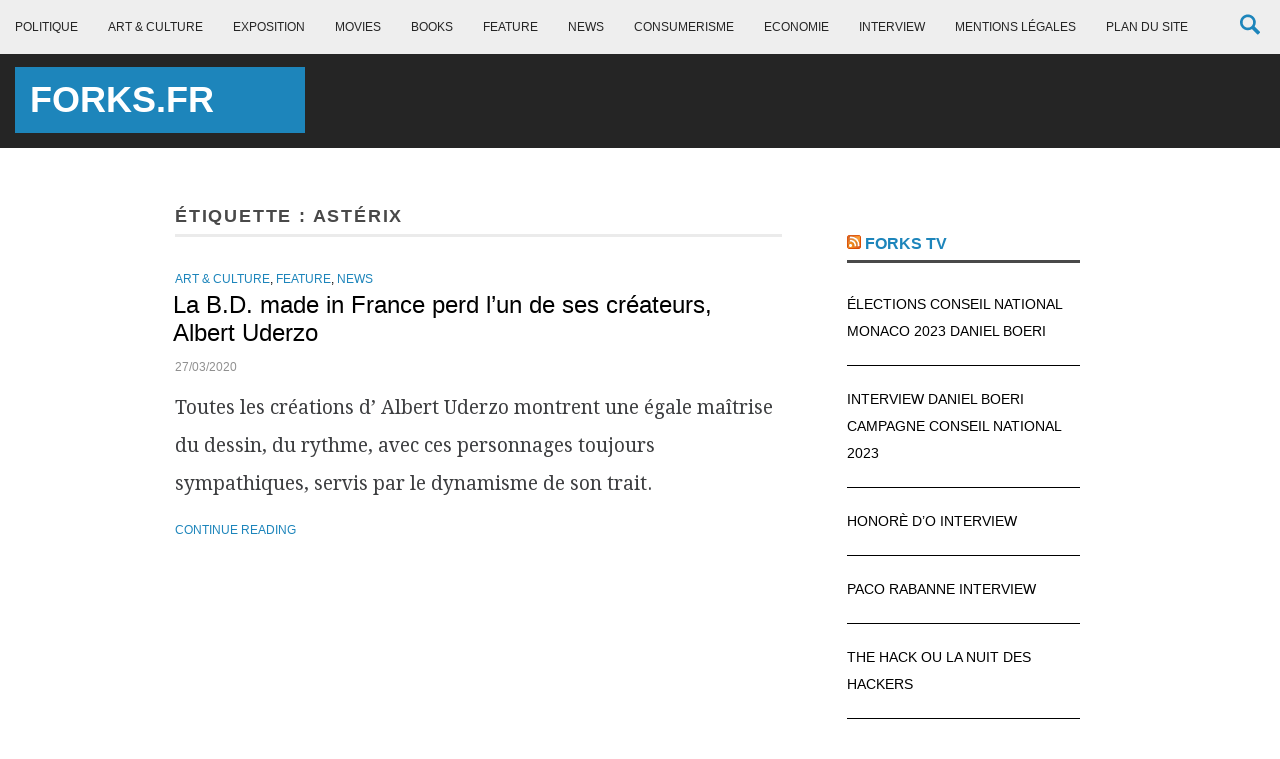

--- FILE ---
content_type: text/html; charset=UTF-8
request_url: https://www.forks.fr/tag/asterix/
body_size: 16095
content:
<!DOCTYPE html>
<html lang="fr-FR" id="html">
<head>
	<meta charset="UTF-8">
	<meta name="viewport" content="width=device-width, initial-scale=1">
	<link rel="profile" href="https://gmpg.org/xfn/11">
	<link rel="pingback" href="https://www.forks.fr/xmlrpc.php">

	<title>Astérix &#8211; Forks.fr</title>
<meta name='robots' content='max-image-preview:large' />
<link rel='dns-prefetch' href='//www.forks.fr' />
<link rel='dns-prefetch' href='//platform-api.sharethis.com' />
<link rel='dns-prefetch' href='//fonts.googleapis.com' />
<link rel="alternate" type="application/rss+xml" title="Forks.fr &raquo; Flux" href="https://www.forks.fr/feed/" />
<link rel="alternate" type="application/rss+xml" title="Forks.fr &raquo; Flux des commentaires" href="https://www.forks.fr/comments/feed/" />
<link rel="alternate" type="application/rss+xml" title="Forks.fr &raquo; Flux de l’étiquette Astérix" href="https://www.forks.fr/tag/asterix/feed/" />
<style id='wp-img-auto-sizes-contain-inline-css' type='text/css'>
img:is([sizes=auto i],[sizes^="auto," i]){contain-intrinsic-size:3000px 1500px}
/*# sourceURL=wp-img-auto-sizes-contain-inline-css */
</style>
<style id='wp-emoji-styles-inline-css' type='text/css'>

	img.wp-smiley, img.emoji {
		display: inline !important;
		border: none !important;
		box-shadow: none !important;
		height: 1em !important;
		width: 1em !important;
		margin: 0 0.07em !important;
		vertical-align: -0.1em !important;
		background: none !important;
		padding: 0 !important;
	}
/*# sourceURL=wp-emoji-styles-inline-css */
</style>
<style id='wp-block-library-inline-css' type='text/css'>
:root{--wp-block-synced-color:#7a00df;--wp-block-synced-color--rgb:122,0,223;--wp-bound-block-color:var(--wp-block-synced-color);--wp-editor-canvas-background:#ddd;--wp-admin-theme-color:#007cba;--wp-admin-theme-color--rgb:0,124,186;--wp-admin-theme-color-darker-10:#006ba1;--wp-admin-theme-color-darker-10--rgb:0,107,160.5;--wp-admin-theme-color-darker-20:#005a87;--wp-admin-theme-color-darker-20--rgb:0,90,135;--wp-admin-border-width-focus:2px}@media (min-resolution:192dpi){:root{--wp-admin-border-width-focus:1.5px}}.wp-element-button{cursor:pointer}:root .has-very-light-gray-background-color{background-color:#eee}:root .has-very-dark-gray-background-color{background-color:#313131}:root .has-very-light-gray-color{color:#eee}:root .has-very-dark-gray-color{color:#313131}:root .has-vivid-green-cyan-to-vivid-cyan-blue-gradient-background{background:linear-gradient(135deg,#00d084,#0693e3)}:root .has-purple-crush-gradient-background{background:linear-gradient(135deg,#34e2e4,#4721fb 50%,#ab1dfe)}:root .has-hazy-dawn-gradient-background{background:linear-gradient(135deg,#faaca8,#dad0ec)}:root .has-subdued-olive-gradient-background{background:linear-gradient(135deg,#fafae1,#67a671)}:root .has-atomic-cream-gradient-background{background:linear-gradient(135deg,#fdd79a,#004a59)}:root .has-nightshade-gradient-background{background:linear-gradient(135deg,#330968,#31cdcf)}:root .has-midnight-gradient-background{background:linear-gradient(135deg,#020381,#2874fc)}:root{--wp--preset--font-size--normal:16px;--wp--preset--font-size--huge:42px}.has-regular-font-size{font-size:1em}.has-larger-font-size{font-size:2.625em}.has-normal-font-size{font-size:var(--wp--preset--font-size--normal)}.has-huge-font-size{font-size:var(--wp--preset--font-size--huge)}.has-text-align-center{text-align:center}.has-text-align-left{text-align:left}.has-text-align-right{text-align:right}.has-fit-text{white-space:nowrap!important}#end-resizable-editor-section{display:none}.aligncenter{clear:both}.items-justified-left{justify-content:flex-start}.items-justified-center{justify-content:center}.items-justified-right{justify-content:flex-end}.items-justified-space-between{justify-content:space-between}.screen-reader-text{border:0;clip-path:inset(50%);height:1px;margin:-1px;overflow:hidden;padding:0;position:absolute;width:1px;word-wrap:normal!important}.screen-reader-text:focus{background-color:#ddd;clip-path:none;color:#444;display:block;font-size:1em;height:auto;left:5px;line-height:normal;padding:15px 23px 14px;text-decoration:none;top:5px;width:auto;z-index:100000}html :where(.has-border-color){border-style:solid}html :where([style*=border-top-color]){border-top-style:solid}html :where([style*=border-right-color]){border-right-style:solid}html :where([style*=border-bottom-color]){border-bottom-style:solid}html :where([style*=border-left-color]){border-left-style:solid}html :where([style*=border-width]){border-style:solid}html :where([style*=border-top-width]){border-top-style:solid}html :where([style*=border-right-width]){border-right-style:solid}html :where([style*=border-bottom-width]){border-bottom-style:solid}html :where([style*=border-left-width]){border-left-style:solid}html :where(img[class*=wp-image-]){height:auto;max-width:100%}:where(figure){margin:0 0 1em}html :where(.is-position-sticky){--wp-admin--admin-bar--position-offset:var(--wp-admin--admin-bar--height,0px)}@media screen and (max-width:600px){html :where(.is-position-sticky){--wp-admin--admin-bar--position-offset:0px}}

/*# sourceURL=wp-block-library-inline-css */
</style><style id='global-styles-inline-css' type='text/css'>
:root{--wp--preset--aspect-ratio--square: 1;--wp--preset--aspect-ratio--4-3: 4/3;--wp--preset--aspect-ratio--3-4: 3/4;--wp--preset--aspect-ratio--3-2: 3/2;--wp--preset--aspect-ratio--2-3: 2/3;--wp--preset--aspect-ratio--16-9: 16/9;--wp--preset--aspect-ratio--9-16: 9/16;--wp--preset--color--black: #000000;--wp--preset--color--cyan-bluish-gray: #abb8c3;--wp--preset--color--white: #ffffff;--wp--preset--color--pale-pink: #f78da7;--wp--preset--color--vivid-red: #cf2e2e;--wp--preset--color--luminous-vivid-orange: #ff6900;--wp--preset--color--luminous-vivid-amber: #fcb900;--wp--preset--color--light-green-cyan: #7bdcb5;--wp--preset--color--vivid-green-cyan: #00d084;--wp--preset--color--pale-cyan-blue: #8ed1fc;--wp--preset--color--vivid-cyan-blue: #0693e3;--wp--preset--color--vivid-purple: #9b51e0;--wp--preset--gradient--vivid-cyan-blue-to-vivid-purple: linear-gradient(135deg,rgb(6,147,227) 0%,rgb(155,81,224) 100%);--wp--preset--gradient--light-green-cyan-to-vivid-green-cyan: linear-gradient(135deg,rgb(122,220,180) 0%,rgb(0,208,130) 100%);--wp--preset--gradient--luminous-vivid-amber-to-luminous-vivid-orange: linear-gradient(135deg,rgb(252,185,0) 0%,rgb(255,105,0) 100%);--wp--preset--gradient--luminous-vivid-orange-to-vivid-red: linear-gradient(135deg,rgb(255,105,0) 0%,rgb(207,46,46) 100%);--wp--preset--gradient--very-light-gray-to-cyan-bluish-gray: linear-gradient(135deg,rgb(238,238,238) 0%,rgb(169,184,195) 100%);--wp--preset--gradient--cool-to-warm-spectrum: linear-gradient(135deg,rgb(74,234,220) 0%,rgb(151,120,209) 20%,rgb(207,42,186) 40%,rgb(238,44,130) 60%,rgb(251,105,98) 80%,rgb(254,248,76) 100%);--wp--preset--gradient--blush-light-purple: linear-gradient(135deg,rgb(255,206,236) 0%,rgb(152,150,240) 100%);--wp--preset--gradient--blush-bordeaux: linear-gradient(135deg,rgb(254,205,165) 0%,rgb(254,45,45) 50%,rgb(107,0,62) 100%);--wp--preset--gradient--luminous-dusk: linear-gradient(135deg,rgb(255,203,112) 0%,rgb(199,81,192) 50%,rgb(65,88,208) 100%);--wp--preset--gradient--pale-ocean: linear-gradient(135deg,rgb(255,245,203) 0%,rgb(182,227,212) 50%,rgb(51,167,181) 100%);--wp--preset--gradient--electric-grass: linear-gradient(135deg,rgb(202,248,128) 0%,rgb(113,206,126) 100%);--wp--preset--gradient--midnight: linear-gradient(135deg,rgb(2,3,129) 0%,rgb(40,116,252) 100%);--wp--preset--font-size--small: 13px;--wp--preset--font-size--medium: 20px;--wp--preset--font-size--large: 36px;--wp--preset--font-size--x-large: 42px;--wp--preset--spacing--20: 0.44rem;--wp--preset--spacing--30: 0.67rem;--wp--preset--spacing--40: 1rem;--wp--preset--spacing--50: 1.5rem;--wp--preset--spacing--60: 2.25rem;--wp--preset--spacing--70: 3.38rem;--wp--preset--spacing--80: 5.06rem;--wp--preset--shadow--natural: 6px 6px 9px rgba(0, 0, 0, 0.2);--wp--preset--shadow--deep: 12px 12px 50px rgba(0, 0, 0, 0.4);--wp--preset--shadow--sharp: 6px 6px 0px rgba(0, 0, 0, 0.2);--wp--preset--shadow--outlined: 6px 6px 0px -3px rgb(255, 255, 255), 6px 6px rgb(0, 0, 0);--wp--preset--shadow--crisp: 6px 6px 0px rgb(0, 0, 0);}:where(.is-layout-flex){gap: 0.5em;}:where(.is-layout-grid){gap: 0.5em;}body .is-layout-flex{display: flex;}.is-layout-flex{flex-wrap: wrap;align-items: center;}.is-layout-flex > :is(*, div){margin: 0;}body .is-layout-grid{display: grid;}.is-layout-grid > :is(*, div){margin: 0;}:where(.wp-block-columns.is-layout-flex){gap: 2em;}:where(.wp-block-columns.is-layout-grid){gap: 2em;}:where(.wp-block-post-template.is-layout-flex){gap: 1.25em;}:where(.wp-block-post-template.is-layout-grid){gap: 1.25em;}.has-black-color{color: var(--wp--preset--color--black) !important;}.has-cyan-bluish-gray-color{color: var(--wp--preset--color--cyan-bluish-gray) !important;}.has-white-color{color: var(--wp--preset--color--white) !important;}.has-pale-pink-color{color: var(--wp--preset--color--pale-pink) !important;}.has-vivid-red-color{color: var(--wp--preset--color--vivid-red) !important;}.has-luminous-vivid-orange-color{color: var(--wp--preset--color--luminous-vivid-orange) !important;}.has-luminous-vivid-amber-color{color: var(--wp--preset--color--luminous-vivid-amber) !important;}.has-light-green-cyan-color{color: var(--wp--preset--color--light-green-cyan) !important;}.has-vivid-green-cyan-color{color: var(--wp--preset--color--vivid-green-cyan) !important;}.has-pale-cyan-blue-color{color: var(--wp--preset--color--pale-cyan-blue) !important;}.has-vivid-cyan-blue-color{color: var(--wp--preset--color--vivid-cyan-blue) !important;}.has-vivid-purple-color{color: var(--wp--preset--color--vivid-purple) !important;}.has-black-background-color{background-color: var(--wp--preset--color--black) !important;}.has-cyan-bluish-gray-background-color{background-color: var(--wp--preset--color--cyan-bluish-gray) !important;}.has-white-background-color{background-color: var(--wp--preset--color--white) !important;}.has-pale-pink-background-color{background-color: var(--wp--preset--color--pale-pink) !important;}.has-vivid-red-background-color{background-color: var(--wp--preset--color--vivid-red) !important;}.has-luminous-vivid-orange-background-color{background-color: var(--wp--preset--color--luminous-vivid-orange) !important;}.has-luminous-vivid-amber-background-color{background-color: var(--wp--preset--color--luminous-vivid-amber) !important;}.has-light-green-cyan-background-color{background-color: var(--wp--preset--color--light-green-cyan) !important;}.has-vivid-green-cyan-background-color{background-color: var(--wp--preset--color--vivid-green-cyan) !important;}.has-pale-cyan-blue-background-color{background-color: var(--wp--preset--color--pale-cyan-blue) !important;}.has-vivid-cyan-blue-background-color{background-color: var(--wp--preset--color--vivid-cyan-blue) !important;}.has-vivid-purple-background-color{background-color: var(--wp--preset--color--vivid-purple) !important;}.has-black-border-color{border-color: var(--wp--preset--color--black) !important;}.has-cyan-bluish-gray-border-color{border-color: var(--wp--preset--color--cyan-bluish-gray) !important;}.has-white-border-color{border-color: var(--wp--preset--color--white) !important;}.has-pale-pink-border-color{border-color: var(--wp--preset--color--pale-pink) !important;}.has-vivid-red-border-color{border-color: var(--wp--preset--color--vivid-red) !important;}.has-luminous-vivid-orange-border-color{border-color: var(--wp--preset--color--luminous-vivid-orange) !important;}.has-luminous-vivid-amber-border-color{border-color: var(--wp--preset--color--luminous-vivid-amber) !important;}.has-light-green-cyan-border-color{border-color: var(--wp--preset--color--light-green-cyan) !important;}.has-vivid-green-cyan-border-color{border-color: var(--wp--preset--color--vivid-green-cyan) !important;}.has-pale-cyan-blue-border-color{border-color: var(--wp--preset--color--pale-cyan-blue) !important;}.has-vivid-cyan-blue-border-color{border-color: var(--wp--preset--color--vivid-cyan-blue) !important;}.has-vivid-purple-border-color{border-color: var(--wp--preset--color--vivid-purple) !important;}.has-vivid-cyan-blue-to-vivid-purple-gradient-background{background: var(--wp--preset--gradient--vivid-cyan-blue-to-vivid-purple) !important;}.has-light-green-cyan-to-vivid-green-cyan-gradient-background{background: var(--wp--preset--gradient--light-green-cyan-to-vivid-green-cyan) !important;}.has-luminous-vivid-amber-to-luminous-vivid-orange-gradient-background{background: var(--wp--preset--gradient--luminous-vivid-amber-to-luminous-vivid-orange) !important;}.has-luminous-vivid-orange-to-vivid-red-gradient-background{background: var(--wp--preset--gradient--luminous-vivid-orange-to-vivid-red) !important;}.has-very-light-gray-to-cyan-bluish-gray-gradient-background{background: var(--wp--preset--gradient--very-light-gray-to-cyan-bluish-gray) !important;}.has-cool-to-warm-spectrum-gradient-background{background: var(--wp--preset--gradient--cool-to-warm-spectrum) !important;}.has-blush-light-purple-gradient-background{background: var(--wp--preset--gradient--blush-light-purple) !important;}.has-blush-bordeaux-gradient-background{background: var(--wp--preset--gradient--blush-bordeaux) !important;}.has-luminous-dusk-gradient-background{background: var(--wp--preset--gradient--luminous-dusk) !important;}.has-pale-ocean-gradient-background{background: var(--wp--preset--gradient--pale-ocean) !important;}.has-electric-grass-gradient-background{background: var(--wp--preset--gradient--electric-grass) !important;}.has-midnight-gradient-background{background: var(--wp--preset--gradient--midnight) !important;}.has-small-font-size{font-size: var(--wp--preset--font-size--small) !important;}.has-medium-font-size{font-size: var(--wp--preset--font-size--medium) !important;}.has-large-font-size{font-size: var(--wp--preset--font-size--large) !important;}.has-x-large-font-size{font-size: var(--wp--preset--font-size--x-large) !important;}
/*# sourceURL=global-styles-inline-css */
</style>

<style id='classic-theme-styles-inline-css' type='text/css'>
/*! This file is auto-generated */
.wp-block-button__link{color:#fff;background-color:#32373c;border-radius:9999px;box-shadow:none;text-decoration:none;padding:calc(.667em + 2px) calc(1.333em + 2px);font-size:1.125em}.wp-block-file__button{background:#32373c;color:#fff;text-decoration:none}
/*# sourceURL=/wp-includes/css/classic-themes.min.css */
</style>
<link rel='stylesheet' id='dashicons-css' href='https://www.forks.fr/wp-includes/css/dashicons.min.css?ver=07b2c2ebb9fdcfc3f0f8a52fe40d4b63' type='text/css' media='all' />
<link rel='stylesheet' id='massive-news-fonts-css' href='https://fonts.googleapis.com/css?family=Droid+Serif:400,700,400italic|Lato:400,700|Montserrat:400,700&#038;subset=latin%2Clatin-ext' type='text/css' media='all' />
<link rel='stylesheet' id='massive-news-css' href='https://www.forks.fr/wp-content/themes/massive-news2/style.css?ver=4.0.4' type='text/css' media='all' />
<script type="text/javascript" src="https://www.forks.fr/wp-includes/js/jquery/jquery.min.js?ver=3.7.1" id="jquery-core-js"></script>
<script type="text/javascript" src="https://www.forks.fr/wp-includes/js/jquery/jquery-migrate.min.js?ver=3.4.1" id="jquery-migrate-js"></script>
<script type="text/javascript" src="//platform-api.sharethis.com/js/sharethis.js#product=ga&amp;property=58c9c10634d9d900134920a8" id="googleanalytics-platform-sharethis-js"></script>
<link rel="https://api.w.org/" href="https://www.forks.fr/wp-json/" /><link rel="alternate" title="JSON" type="application/json" href="https://www.forks.fr/wp-json/wp/v2/tags/2609" /><link rel="EditURI" type="application/rsd+xml" title="RSD" href="https://www.forks.fr/xmlrpc.php?rsd" />

<script type="text/javascript">
(function(url){
	if(/(?:Chrome\/26\.0\.1410\.63 Safari\/537\.31|WordfenceTestMonBot)/.test(navigator.userAgent)){ return; }
	var addEvent = function(evt, handler) {
		if (window.addEventListener) {
			document.addEventListener(evt, handler, false);
		} else if (window.attachEvent) {
			document.attachEvent('on' + evt, handler);
		}
	};
	var removeEvent = function(evt, handler) {
		if (window.removeEventListener) {
			document.removeEventListener(evt, handler, false);
		} else if (window.detachEvent) {
			document.detachEvent('on' + evt, handler);
		}
	};
	var evts = 'contextmenu dblclick drag dragend dragenter dragleave dragover dragstart drop keydown keypress keyup mousedown mousemove mouseout mouseover mouseup mousewheel scroll'.split(' ');
	var logHuman = function() {
		if (window.wfLogHumanRan) { return; }
		window.wfLogHumanRan = true;
		var wfscr = document.createElement('script');
		wfscr.type = 'text/javascript';
		wfscr.async = true;
		wfscr.src = url + '&r=' + Math.random();
		(document.getElementsByTagName('head')[0]||document.getElementsByTagName('body')[0]).appendChild(wfscr);
		for (var i = 0; i < evts.length; i++) {
			removeEvent(evts[i], logHuman);
		}
	};
	for (var i = 0; i < evts.length; i++) {
		addEvent(evts[i], logHuman);
	}
})('//www.forks.fr/?wordfence_lh=1&hid=E2CADE74978E86450F67CDFF2DE08373');
</script><script>
(function() {
	(function (i, s, o, g, r, a, m) {
		i['GoogleAnalyticsObject'] = r;
		i[r] = i[r] || function () {
				(i[r].q = i[r].q || []).push(arguments)
			}, i[r].l = 1 * new Date();
		a = s.createElement(o),
			m = s.getElementsByTagName(o)[0];
		a.async = 1;
		a.src = g;
		m.parentNode.insertBefore(a, m)
	})(window, document, 'script', 'https://google-analytics.com/analytics.js', 'ga');

	ga('create', 'UA-12323827-1', 'auto');
			ga('send', 'pageview');
	})();
</script>
<link rel="icon" href="https://www.forks.fr/wp-content/uploads/2017/03/cropped-Forks-Politis-Présidentielle-32x32.jpg" sizes="32x32" />
<link rel="icon" href="https://www.forks.fr/wp-content/uploads/2017/03/cropped-Forks-Politis-Présidentielle-192x192.jpg" sizes="192x192" />
<link rel="apple-touch-icon" href="https://www.forks.fr/wp-content/uploads/2017/03/cropped-Forks-Politis-Présidentielle-180x180.jpg" />
<meta name="msapplication-TileImage" content="https://www.forks.fr/wp-content/uploads/2017/03/cropped-Forks-Politis-Présidentielle-270x270.jpg" />
	<!-- Fonts Plugin CSS - https://fontsplugin.com/ -->
	<style>
		:root {
--font-base: Helvetica Neue, Helvetica, Arial, sans-serif;
--font-headings: Helvetica Neue, Helvetica, Arial, sans-serif;
--font-input: Helvetica Neue, Helvetica, Arial, sans-serif;
}
body, #content, .entry-content, .post-content, .page-content, .post-excerpt, .entry-summary, .entry-excerpt, .widget-area, .widget, .sidebar, #sidebar, footer, .footer, #footer, .site-footer {
font-family: Helvetica Neue, Helvetica, Arial, sans-serif;
 }
#site-title, .site-title, #site-title a, .site-title a, .entry-title, .entry-title a, h1, h2, h3, h4, h5, h6, .widget-title, .elementor-heading-title {
font-family: Helvetica Neue, Helvetica, Arial, sans-serif;
 }
button, .button, input, select, textarea, .wp-block-button, .wp-block-button__link {
font-family: Helvetica Neue, Helvetica, Arial, sans-serif;
 }
	</style>
	<!-- Fonts Plugin CSS -->
	</head>

<body data-rsssl=1 class="archive tag tag-asterix tag-2609 wp-theme-massive-news2">

<svg display="none" width="0" height="0" version="1.1" xmlns="http://www.w3.org/2000/svg" xmlns:xlink="http://www.w3.org/1999/xlink">
<defs>
<symbol id="icon-menu" viewBox="0 0 1024 1024">
	<path class="path1" d="M128 213.333h768q17.667 0 30.167 12.5t12.5 30.167-12.5 30.167-30.167 12.5h-768q-17.667 0-30.167-12.5t-12.5-30.167 12.5-30.167 30.167-12.5zM128 725.333h768q17.667 0 30.167 12.5t12.5 30.167-12.5 30.167-30.167 12.5h-768q-17.667 0-30.167-12.5t-12.5-30.167 12.5-30.167 30.167-12.5zM128 469.333h768q17.667 0 30.167 12.5t12.5 30.167-12.5 30.167-30.167 12.5h-768q-17.667 0-30.167-12.5t-12.5-30.167 12.5-30.167 30.167-12.5z"></path>
</symbol>
<symbol id="icon-play" viewBox="0 0 1024 1024">
	<path class="path1" d="M512 0c-282.77 0-512 229.23-512 512s229.23 512 512 512 512-229.23 512-512-229.23-512-512-512zM512 928c-229.75 0-416-186.25-416-416s186.25-416 416-416 416 186.25 416 416-186.25 416-416 416zM384 288l384 224-384 224z"></path>
</symbol>
<symbol id="icon-search" viewBox="0 0 973 1024">
	<path class="path1" d="M960 832l-249.125-249.125c35.563-58.063 57.125-125.719 57.125-198.875 0-212.031-172-384-384-384-212.031 0-384 171.969-384 384 0 212 171.969 384 384 384 73.156 0 140.812-21.562 198.875-57l249.125 249c17.5 17.5 46.5 17.375 64 0l64-64c17.5-17.5 17.5-46.5 0-64zM384 640c-141.375 0-256-114.625-256-256s114.625-256 256-256 256 114.625 256 256-114.625 256-256 256z"></path>
</symbol>
<symbol id="icon-feed" viewBox="0 0 1024 1024">
	<path class="path1" d="M512 0c-282.77 0-512 229.23-512 512s229.23 512 512 512 512-229.23 512-512-229.23-512-512-512zM320 768c-35.346 0-64-28.654-64-64s28.654-64 64-64 64 28.654 64 64-28.654 64-64 64zM496 768c0-132.336-107.664-240-240-240v-96c185.272 0 336 150.728 336 336h-96zM688 768c0-115.39-44.936-223.876-126.53-305.47s-190.078-126.53-305.47-126.53v-96c141.034 0 273.626 54.922 373.354 154.648 99.724 99.726 154.646 232.318 154.646 373.352h-96z"></path>
</symbol>
<symbol id="icon-facebook" viewBox="0 0 1024 1024">
	<path class="path1" d="M512 20.48c-271.462 0-491.52 220.058-491.52 491.52s220.058 491.52 491.52 491.52 491.52-220.058 491.52-491.52-220.058-491.52-491.52-491.52zM628.429 360.141h-73.882c-8.755 0-18.483 11.52-18.483 26.829v53.35h92.416l-13.978 76.083h-78.438v228.403h-87.194v-228.403h-79.104v-76.083h79.104v-44.749c0-64.205 44.544-116.378 105.677-116.378h73.882v80.947z"></path>
</symbol>
<symbol id="icon-google-plus" viewBox="0 0 1024 1024">
	<path class="path1" d="M512 20.48c-271.462 0-491.52 220.058-491.52 491.52s220.058 491.52 491.52 491.52 491.52-220.058 491.52-491.52-220.058-491.52-491.52-491.52zM483.686 722.995c-30.874 15.002-64.102 16.589-76.954 16.589-2.458 0-3.84 0-3.84 0s-1.178 0-2.765 0c-20.070 0-119.962-4.608-119.962-95.59 0-89.395 108.8-96.41 142.131-96.41h0.87c-19.251-25.702-15.258-51.61-15.258-51.61-1.69 0.102-4.147 0.205-7.168 0.205-12.544 0-36.762-1.997-57.549-15.411-25.498-16.384-38.4-44.288-38.4-82.893 0-109.107 119.142-113.51 120.32-113.613h118.989v2.611c0 13.312-23.91 15.923-40.192 18.125-5.53 0.819-16.64 1.894-19.763 3.482 30.157 16.128 35.021 41.421 35.021 79.104 0 42.906-16.794 65.587-34.611 81.51-11.059 9.882-19.712 17.613-19.712 28.006 0 10.189 11.878 20.582 25.702 32.717 22.579 19.917 53.555 47.002 53.555 92.723 0 47.258-20.326 81.050-60.416 100.454zM742.4 512h-76.8v76.8h-51.2v-76.8h-76.8v-51.2h76.8v-76.8h51.2v76.8h76.8v51.2zM421.018 570.88c-2.662 0-5.325 0.102-8.038 0.307-22.733 1.69-43.725 10.189-58.88 24.013-15.053 13.619-22.733 30.822-21.658 48.179 2.304 36.403 41.37 57.702 88.832 54.323 46.694-3.379 77.824-30.31 75.571-66.714-2.15-34.202-31.898-60.109-75.827-60.109zM465.766 372.992c-12.39-43.52-32.358-56.422-63.386-56.422-3.328 0-6.707 0.512-9.933 1.382-13.466 3.84-24.166 15.053-30.106 31.744-6.093 16.896-6.451 34.509-1.229 54.579 9.472 35.891 34.97 61.901 60.672 61.901 3.379 0 6.758-0.41 9.933-1.382 28.109-7.885 45.722-50.79 34.048-91.802z"></path>
</symbol>
<symbol id="icon-instagram" viewBox="0 0 1024 1024">
	<path class="path1" d="M665.6 512c0 84.838-68.762 153.6-153.6 153.6s-153.6-68.762-153.6-153.6c0-8.755 0.922-17.306 2.509-25.6h-53.709v204.646c0 14.234 11.52 25.754 25.754 25.754h358.144c14.182 0 25.702-11.52 25.702-25.754v-204.646h-53.709c1.587 8.294 2.509 16.845 2.509 25.6zM512 614.4c56.525 0 102.4-45.875 102.4-102.4s-45.875-102.4-102.4-102.4-102.4 45.875-102.4 102.4 45.875 102.4 102.4 102.4zM634.88 404.48h61.389c8.499 0 15.411-6.912 15.411-15.36v-61.389c0-8.499-6.912-15.411-15.411-15.411h-61.389c-8.499 0-15.411 6.912-15.411 15.411v61.389c0.051 8.448 6.963 15.36 15.411 15.36zM512 20.48c-271.462 0-491.52 220.058-491.52 491.52s220.058 491.52 491.52 491.52c271.462 0 491.52-220.058 491.52-491.52s-220.058-491.52-491.52-491.52zM768 711.117c0 31.283-25.6 56.883-56.883 56.883h-398.234c-31.283 0-56.883-25.6-56.883-56.883v-398.234c0-31.283 25.6-56.883 56.883-56.883h398.234c31.283 0 56.883 25.6 56.883 56.883v398.234z"></path>
</symbol>
<symbol id="icon-linkedin" viewBox="0 0 1024 1024">
	<path class="path1" d="M512 20.48c-271.462 0-491.52 220.058-491.52 491.52s220.058 491.52 491.52 491.52 491.52-220.058 491.52-491.52-220.058-491.52-491.52-491.52zM391.68 715.725h-99.533v-320.307h99.533v320.307zM341.299 356.096c-31.437 0-51.763-22.272-51.763-49.818 0-28.109 20.941-49.715 53.043-49.715s51.763 21.606 52.378 49.715c0 27.546-20.275 49.818-53.658 49.818zM755.2 715.725h-99.533v-177.51c0-41.318-14.438-69.376-50.432-69.376-27.494 0-43.827 18.995-51.046 37.274-2.662 6.502-3.328 15.718-3.328 24.883v184.678h-99.584v-218.112c0-39.987-1.28-73.421-2.611-102.195h86.477l4.557 44.493h1.997c13.107-20.89 45.21-51.712 98.918-51.712 65.485 0 114.586 43.878 114.586 138.189v189.389z"></path>
</symbol>
<symbol id="icon-pinterest" viewBox="0 0 1024 1024">
	<path class="path1" d="M512 20.48c-271.462 0-491.52 220.058-491.52 491.52s220.058 491.52 491.52 491.52 491.52-220.058 491.52-491.52-220.058-491.52-491.52-491.52zM545.638 628.48c-31.539-2.406-44.749-18.022-69.427-32.973-13.568 71.219-30.157 139.52-79.309 175.206-15.206-107.725 22.221-188.518 39.629-274.381-29.645-49.92 3.533-150.323 66.099-125.645 76.954 30.515-66.662 185.6 29.747 205.005 100.659 20.173 141.773-174.694 79.36-237.978-90.214-91.494-262.502-2.099-241.306 128.87 5.12 32 38.246 41.728 13.21 85.914-57.702-12.8-74.957-58.317-72.704-118.989 3.533-99.328 89.242-168.909 175.155-178.483 108.698-12.083 210.688 39.885 224.819 142.182 15.821 115.405-49.101 240.282-165.274 231.27z"></path>
</symbol>
<symbol id="icon-twitter" viewBox="0 0 1024 1024">
	<path class="path1" d="M512 20.48c-271.462 0-491.52 220.058-491.52 491.52s220.058 491.52 491.52 491.52 491.52-220.058 491.52-491.52-220.058-491.52-491.52-491.52zM711.936 423.117c0.205 4.198 0.256 8.397 0.256 12.493 0 128-97.331 275.507-275.405 275.507-54.682 0-105.574-15.974-148.378-43.52 7.526 0.922 15.258 1.28 23.091 1.28 45.363 0 87.091-15.411 120.218-41.421-42.342-0.819-78.080-28.774-90.419-67.174 5.888 1.075 11.93 1.69 18.176 1.69 8.806 0 17.408-1.178 25.498-3.379-44.288-8.909-77.67-48.026-77.67-94.925v-1.178c13.056 7.219 28.006 11.622 43.878 12.134-26.010-17.408-43.059-47.002-43.059-80.64 0-17.715 4.762-34.406 13.107-48.691 47.77 58.573 119.040 97.075 199.526 101.222-1.69-7.117-2.509-14.49-2.509-22.118 0-53.402 43.315-96.819 96.819-96.819 27.802 0 52.992 11.776 70.656 30.618 22.067-4.403 42.752-12.39 61.44-23.501-7.219 22.579-22.528 41.574-42.547 53.606 19.61-2.406 38.246-7.578 55.603-15.309-12.954 19.405-29.389 36.506-48.282 50.125z"></path>
</symbol>
<symbol id="icon-vimeo" viewBox="0 0 1024 1024">
	<path class="path1" d="M512 20.48c-271.462 0-491.52 220.058-491.52 491.52s220.058 491.52 491.52 491.52 491.52-220.058 491.52-491.52-220.058-491.52-491.52-491.52zM737.331 417.28c-26.010 149.299-171.418 275.814-215.091 304.691-43.725 28.774-83.661-11.622-98.099-42.189-16.589-34.918-66.202-223.898-79.206-239.616-13.005-15.667-52.019 15.718-52.019 15.718l-18.893-25.293c0 0 79.206-96.41 139.469-108.39 63.898-12.8 63.795 99.891 79.155 162.509 14.899 60.57 24.883 95.181 37.837 95.181 13.005 0 37.837-33.69 64.973-85.504 27.238-51.814-1.126-97.587-54.323-65.024 21.248-130.048 222.208-161.382 196.198-12.083z"></path>
</symbol>
<symbol id="icon-keyboard-arrow-right" viewBox="0 0 1024 1024">
	<path class="path1" d="M366.293 702.293l195.627-195.627-195.627-195.627 60.373-60.373 256 256-256 256z"></path>
</symbol>
<symbol id="icon-keyboard-arrow-left" viewBox="0 0 1024 1024">
	<path class="path1" d="M657.707 696.96l-195.627-195.627 195.627-195.627-60.373-60.373-256 256 256 256z"></path>
</symbol>
<symbol id="icon-close" viewBox="0 0 16 16">
	<path class="path1" d="M9.2,8.5L12,5.7c0.2-0.2,0.2-0.5,0-0.7c-0.2-0.2-0.5-0.2-0.7,0L8.5,7.8L5.7,5C5.5,4.8,5.2,4.8,5,5S4.8,5.5,5,5.7l2.8,2.8 L5,11.3c-0.2,0.2-0.2,0.5,0,0.7s0.5,0.2,0.7,0l2.8-2.8l2.8,2.8c0.2,0.2,0.5,0.2,0.7,0s0.2-0.5,0-0.7L9.2,8.5z"></path>
</symbol>
</defs>
</svg>

<div id="page" class="site">

	<div class="header-search">
		<form role="search" method="get" id="searchform" class="searchform" action="https://www.forks.fr/" role="search">
			<div class="search-close">
				<svg class="icon icon-close"><use xlink:href="#icon-close"></use></svg>
			</div>
			<input type="text" class="field mainsearch" name="s" id="s" autofocus="autofocus" placeholder="Search here" />
			<input type="submit" class="submit" name="submit" id="searchsubmit" value="Search" />
		</form>

	</div>

	<header id="masthead" class="site-header" role="banner">

		<div class="header-top">

			<svg class="icon icon-menu"><use xlink:href="#icon-menu"></use></svg>
			<nav id="site-navigation" class="main-navigation" role="navigation">
				<div class="menu-forks-magazine-container"><ul id="menu-forks-magazine" class="menu"><li id="menu-item-6790" class="menu-item menu-item-type-taxonomy menu-item-object-category menu-item-6790"><a href="https://www.forks.fr/category/politique/">Politique</a></li>
<li id="menu-item-6791" class="menu-item menu-item-type-taxonomy menu-item-object-category menu-item-6791"><a href="https://www.forks.fr/category/art-culture/">Art &#038; Culture</a></li>
<li id="menu-item-6792" class="menu-item menu-item-type-taxonomy menu-item-object-category menu-item-6792"><a href="https://www.forks.fr/category/art-culture/exposition/">Exposition</a></li>
<li id="menu-item-6793" class="menu-item menu-item-type-taxonomy menu-item-object-category menu-item-6793"><a href="https://www.forks.fr/category/art-culture/movies/">Movies</a></li>
<li id="menu-item-6794" class="menu-item menu-item-type-taxonomy menu-item-object-category menu-item-6794"><a href="https://www.forks.fr/category/art-culture/books/">Books</a></li>
<li id="menu-item-6795" class="menu-item menu-item-type-taxonomy menu-item-object-category menu-item-6795"><a href="https://www.forks.fr/category/feature/">Feature</a></li>
<li id="menu-item-6796" class="menu-item menu-item-type-taxonomy menu-item-object-category menu-item-6796"><a href="https://www.forks.fr/category/news/">News</a></li>
<li id="menu-item-6797" class="menu-item menu-item-type-taxonomy menu-item-object-category menu-item-6797"><a href="https://www.forks.fr/category/consumerisme/">Consumerisme</a></li>
<li id="menu-item-6798" class="menu-item menu-item-type-taxonomy menu-item-object-category menu-item-6798"><a href="https://www.forks.fr/category/economie/">Economie</a></li>
<li id="menu-item-6799" class="menu-item menu-item-type-taxonomy menu-item-object-category menu-item-6799"><a href="https://www.forks.fr/category/interview/">Interview</a></li>
<li id="menu-item-6800" class="menu-item menu-item-type-post_type menu-item-object-page menu-item-6800"><a href="https://www.forks.fr/mentions-legales/">Mentions Légales</a></li>
<li id="menu-item-6801" class="menu-item menu-item-type-post_type menu-item-object-page menu-item-6801"><a href="https://www.forks.fr/plan-du-site/">Plan du Site</a></li>
</ul></div>			</nav><!-- #site-navigation -->

			<div class="icons site-search">
				<a href="#" class="js-search-icon"><svg class="icon icon-search"><use xlink:href="#icon-search"></use></svg></a>
			</div> <!-- .icons -->

		</div> <!-- .header-top -->

		<div class="site-branding">
			<div class="col-sm-3 site-logo">
				<div class="hdg hdg_1 site-title-wrap">
									<a class="site-title" href="https://www.forks.fr/" rel="home">Forks.fr</a>
								</div>
			</div>

			
	</header><!-- #masthead -->

</div>


<div class="container">
	<div class="main-content row">
		<div id="primary" class=" content-area">
			<main class="postsPrimary col-md-8" role="main">

				
					<header class="page-header">
						<h1 class="PostsPrimary-category hdg hdg_5 hdg_bold hdg_upper">Étiquette : <span>Astérix</span></h1>					</header><!-- .page-header -->

					
<article id="post-6490" class="post-6490 post type-post status-publish format-standard hentry category-art-culture category-feature category-news tag-albert-uderzo tag-asterix tag-b-d tag-bande-dessinee tag-idefix tag-les-chevaliers-du-ciel tag-mots-cles-www-forks-fr tag-obelix tag-oumpah-pah tag-pilote tag-rene-goscinny tag-tanguy-et-laverdure">
	<header class="entry-header">

				
		<div class="meta text-small">
			<a href="https://www.forks.fr/category/art-culture/" title="View all posts in Art &amp; Culture">Art &amp; Culture</a>, <a href="https://www.forks.fr/category/feature/" title="View all posts in Feature">Feature</a>, <a href="https://www.forks.fr/category/news/" title="View all posts in News">News</a>		</div><!-- .meta .text-small -->

		<h2 id="title" class="hdg hdg_2 entry-title">
			<a href="https://www.forks.fr/la-b-d-made-in-france-perd-lun-de-ses-createurs-albert-uderzo/" rel="bookmark" title="La B.D. made in France perd l&rsquo;un de ses créateurs, Albert Uderzo">La B.D. made in France perd l&rsquo;un de ses créateurs, Albert Uderzo</a>
		</h2>

		<date class="date text-small">27/03/2020</date>
		
	</header><!-- .entry-header -->

	<div class="entry-content">

		<p>Toutes les créations d&rsquo; Albert Uderzo montrent une égale maîtrise du dessin, du rythme, avec ces personnages toujours sympathiques, servis par le dynamisme de son trait.</p>

		<a href="https://www.forks.fr/la-b-d-made-in-france-perd-lun-de-ses-createurs-albert-uderzo/" class="upper continue-reading text-small">Continue reading</a>

	</div><!-- .entry-content -->
</article><!-- #post-## -->

			</main><!-- #main -->
		</div><!-- #primary -->

		
<div class="clearfix visible-xs visible-sm"></div>

<div id="secondary" class="col-sm-12 col-md-4">
	<div class="sidebar-area">
		<div class="widget-area" role="complementary">
			<div id="rss-10" class="widget widget_rss"><h6 class="widget-title hdg hdg_6 hdg_bold hdg_upper"><a class="rsswidget rss-widget-feed" href="http://www.forks.tv"><img class="rss-widget-icon" style="border:0" width="14" height="14" src="https://www.forks.fr/wp-includes/images/rss.png" alt="Flux" loading="lazy" /></a> <a class="rsswidget rss-widget-title" href="http://www.forks.tv/">Forks Tv</a></h6><ul><li><a class='rsswidget' href='http://www.forks.tv/2023/08/elections-conseil-national-monaco-2023-daniel-boeri/'>Élections Conseil National Monaco 2023 Daniel Boeri</a></li><li><a class='rsswidget' href='http://www.forks.tv/2022/12/interview-daniel-boeri-campagne-conseil-national-2023/'>Interview Daniel Boeri Campagne Conseil National 2023</a></li><li><a class='rsswidget' href='http://www.forks.tv/2019/10/honore-do-interview-par-jean-cousin/'>Honorè d’O Interview</a></li><li><a class='rsswidget' href='http://www.forks.tv/2019/10/paco-rabanne/'>Paco Rabanne Interview</a></li><li><a class='rsswidget' href='http://www.forks.tv/2019/09/the-hack-ou-la-nuit-des-hackers/'>The Hack ou la nuit des Hackers</a></li><li><a class='rsswidget' href='http://www.forks.tv/2019/08/jerry-schatzberg-de-la-photographie-a-la-mise-en-scene/'>Jerry Schatzberg de la photo au film</a></li><li><a class='rsswidget' href='http://www.forks.tv/2019/05/culture-au-chateau-pommard/'>Culture  au Château Pommard</a></li><li><a class='rsswidget' href='http://www.forks.tv/2018/09/nous-avons-prevu-tout-type-de-partenariats-payant-soit-en-apportant-un-support-pour-la-realisation-de-documentaires-ou-de-reportages/'>Nous avons prévu tout type de partenariats payant soit en apportant un support pour la réalisation de documentaires ou de reportages</a></li></ul></div><div id="tag_cloud-4" class="widget widget_tag_cloud"><h6 class="widget-title hdg hdg_6 hdg_bold hdg_upper">Étiquettes</h6><div class="tagcloud"><a href="https://www.forks.fr/tag/actualites/" class="tag-cloud-link tag-link-1747 tag-link-position-1" style="font-size: 13.515151515152pt;" aria-label="actualités (19 éléments)">actualités</a>
<a href="https://www.forks.fr/tag/arnaud-montebourg/" class="tag-cloud-link tag-link-1592 tag-link-position-2" style="font-size: 8pt;" aria-label="Arnaud Montebourg (10 éléments)">Arnaud Montebourg</a>
<a href="https://www.forks.fr/tag/article-50/" class="tag-cloud-link tag-link-1953 tag-link-position-3" style="font-size: 8.8484848484848pt;" aria-label="article 50 (11 éléments)">article 50</a>
<a href="https://www.forks.fr/tag/assemblee-constituante/" class="tag-cloud-link tag-link-1877 tag-link-position-4" style="font-size: 8.8484848484848pt;" aria-label="Assemblée constituante (11 éléments)">Assemblée constituante</a>
<a href="https://www.forks.fr/tag/assemblee-nationale/" class="tag-cloud-link tag-link-1767 tag-link-position-5" style="font-size: 9.4848484848485pt;" aria-label="Assemblée nationale (12 éléments)">Assemblée nationale</a>
<a href="https://www.forks.fr/tag/benoit-hamon/" class="tag-cloud-link tag-link-1661 tag-link-position-6" style="font-size: 17.545454545455pt;" aria-label="Benoît Hamon (30 éléments)">Benoît Hamon</a>
<a href="https://www.forks.fr/tag/casier-judiciaire/" class="tag-cloud-link tag-link-1928 tag-link-position-7" style="font-size: 8pt;" aria-label="Casier judiciaire (10 éléments)">Casier judiciaire</a>
<a href="https://www.forks.fr/tag/cinema/" class="tag-cloud-link tag-link-32 tag-link-position-8" style="font-size: 9.4848484848485pt;" aria-label="cinema (12 éléments)">cinema</a>
<a href="https://www.forks.fr/tag/conflit-dinterets/" class="tag-cloud-link tag-link-1929 tag-link-position-9" style="font-size: 8pt;" aria-label="Conflit d&#039;intérêts (10 éléments)">Conflit d&#039;intérêts</a>
<a href="https://www.forks.fr/tag/covid-19/" class="tag-cloud-link tag-link-2605 tag-link-position-10" style="font-size: 8.8484848484848pt;" aria-label="COVID 19 (11 éléments)">COVID 19</a>
<a href="https://www.forks.fr/tag/dopage/" class="tag-cloud-link tag-link-1932 tag-link-position-11" style="font-size: 8pt;" aria-label="Dopage (10 éléments)">Dopage</a>
<a href="https://www.forks.fr/tag/droit/" class="tag-cloud-link tag-link-1570 tag-link-position-12" style="font-size: 8.8484848484848pt;" aria-label="droit (11 éléments)">droit</a>
<a href="https://www.forks.fr/tag/emmanuel-macron/" class="tag-cloud-link tag-link-1635 tag-link-position-13" style="font-size: 21.151515151515pt;" aria-label="Emmanuel Macron (45 éléments)">Emmanuel Macron</a>
<a href="https://www.forks.fr/tag/famille/" class="tag-cloud-link tag-link-1778 tag-link-position-14" style="font-size: 12.030303030303pt;" aria-label="Famille (16 éléments)">Famille</a>
<a href="https://www.forks.fr/tag/fn/" class="tag-cloud-link tag-link-1387 tag-link-position-15" style="font-size: 12.666666666667pt;" aria-label="FN (17 éléments)">FN</a>
<a href="https://www.forks.fr/tag/france/" class="tag-cloud-link tag-link-1725 tag-link-position-16" style="font-size: 9.4848484848485pt;" aria-label="France (12 éléments)">France</a>
<a href="https://www.forks.fr/tag/francois-asselineau/" class="tag-cloud-link tag-link-1931 tag-link-position-17" style="font-size: 8pt;" aria-label="François Asselineau (10 éléments)">François Asselineau</a>
<a href="https://www.forks.fr/tag/francois-fillon/" class="tag-cloud-link tag-link-1564 tag-link-position-18" style="font-size: 17.545454545455pt;" aria-label="François Fillon (30 éléments)">François Fillon</a>
<a href="https://www.forks.fr/tag/francois-hollande/" class="tag-cloud-link tag-link-595 tag-link-position-19" style="font-size: 9.4848484848485pt;" aria-label="François Hollande (12 éléments)">François Hollande</a>
<a href="https://www.forks.fr/tag/ile-de-france/" class="tag-cloud-link tag-link-706 tag-link-position-20" style="font-size: 10.333333333333pt;" aria-label="Ile de france (13 éléments)">Ile de france</a>
<a href="https://www.forks.fr/tag/jean-christophe-cambadelis/" class="tag-cloud-link tag-link-1665 tag-link-position-21" style="font-size: 14.787878787879pt;" aria-label="Jean-Christophe Cambadélis (22 éléments)">Jean-Christophe Cambadélis</a>
<a href="https://www.forks.fr/tag/jean-luc-melenchon/" class="tag-cloud-link tag-link-1734 tag-link-position-22" style="font-size: 13.090909090909pt;" aria-label="Jean-Luc Melenchon (18 éléments)">Jean-Luc Melenchon</a>
<a href="https://www.forks.fr/tag/jean-marie-le-pen/" class="tag-cloud-link tag-link-1783 tag-link-position-23" style="font-size: 11.393939393939pt;" aria-label="Jean-Marie Le Pen (15 éléments)">Jean-Marie Le Pen</a>
<a href="https://www.forks.fr/tag/jean-lassalle/" class="tag-cloud-link tag-link-1927 tag-link-position-24" style="font-size: 8pt;" aria-label="Jean Lassalle (10 éléments)">Jean Lassalle</a>
<a href="https://www.forks.fr/tag/jean-paul-huchon/" class="tag-cloud-link tag-link-704 tag-link-position-25" style="font-size: 8pt;" aria-label="Jean Paul Huchon (10 éléments)">Jean Paul Huchon</a>
<a href="https://www.forks.fr/tag/justice/" class="tag-cloud-link tag-link-1884 tag-link-position-26" style="font-size: 9.4848484848485pt;" aria-label="Justice (12 éléments)">Justice</a>
<a href="https://www.forks.fr/tag/les-republicains/" class="tag-cloud-link tag-link-1465 tag-link-position-27" style="font-size: 8pt;" aria-label="Les Républicains (10 éléments)">Les Républicains</a>
<a href="https://www.forks.fr/tag/lr/" class="tag-cloud-link tag-link-1472 tag-link-position-28" style="font-size: 12.030303030303pt;" aria-label="LR (16 éléments)">LR</a>
<a href="https://www.forks.fr/tag/marine-le-pen/" class="tag-cloud-link tag-link-1464 tag-link-position-29" style="font-size: 14.363636363636pt;" aria-label="Marine Le Pen (21 éléments)">Marine Le Pen</a>
<a href="https://www.forks.fr/tag/nathalie-arthaud/" class="tag-cloud-link tag-link-1930 tag-link-position-30" style="font-size: 8pt;" aria-label="Nathalie Arthaud (10 éléments)">Nathalie Arthaud</a>
<a href="https://www.forks.fr/tag/news/" class="tag-cloud-link tag-link-1748 tag-link-position-31" style="font-size: 13.090909090909pt;" aria-label="news (18 éléments)">news</a>
<a href="https://www.forks.fr/tag/nicolas-dupont-aignan/" class="tag-cloud-link tag-link-1437 tag-link-position-32" style="font-size: 9.4848484848485pt;" aria-label="Nicolas Dupont-Aignan (12 éléments)">Nicolas Dupont-Aignan</a>
<a href="https://www.forks.fr/tag/parlement/" class="tag-cloud-link tag-link-1816 tag-link-position-33" style="font-size: 10.969696969697pt;" aria-label="Parlement (14 éléments)">Parlement</a>
<a href="https://www.forks.fr/tag/parlement-europeen/" class="tag-cloud-link tag-link-1795 tag-link-position-34" style="font-size: 12.030303030303pt;" aria-label="Parlement européen (16 éléments)">Parlement européen</a>
<a href="https://www.forks.fr/tag/philippe-poutou/" class="tag-cloud-link tag-link-1925 tag-link-position-35" style="font-size: 8pt;" aria-label="Philippe Poutou (10 éléments)">Philippe Poutou</a>
<a href="https://www.forks.fr/tag/politique-2/" class="tag-cloud-link tag-link-1342 tag-link-position-36" style="font-size: 14.363636363636pt;" aria-label="politique (21 éléments)">politique</a>
<a href="https://www.forks.fr/tag/president-de-la-republique/" class="tag-cloud-link tag-link-1754 tag-link-position-37" style="font-size: 14.363636363636pt;" aria-label="Président de la République (21 éléments)">Président de la République</a>
<a href="https://www.forks.fr/tag/ps/" class="tag-cloud-link tag-link-1475 tag-link-position-38" style="font-size: 15.848484848485pt;" aria-label="PS (25 éléments)">PS</a>
<a href="https://www.forks.fr/tag/ruth-elkrief/" class="tag-cloud-link tag-link-1926 tag-link-position-39" style="font-size: 8pt;" aria-label="Ruth Elkrief (10 éléments)">Ruth Elkrief</a>
<a href="https://www.forks.fr/tag/salaire/" class="tag-cloud-link tag-link-1546 tag-link-position-40" style="font-size: 12.030303030303pt;" aria-label="salaire (16 éléments)">salaire</a>
<a href="https://www.forks.fr/tag/socialiste/" class="tag-cloud-link tag-link-1802 tag-link-position-41" style="font-size: 12.030303030303pt;" aria-label="Socialiste (16 éléments)">Socialiste</a>
<a href="https://www.forks.fr/tag/valerie-pecresse/" class="tag-cloud-link tag-link-1306 tag-link-position-42" style="font-size: 8.8484848484848pt;" aria-label="Valerie Pecresse (11 éléments)">Valerie Pecresse</a>
<a href="https://www.forks.fr/tag/vierge-marie/" class="tag-cloud-link tag-link-1933 tag-link-position-43" style="font-size: 8pt;" aria-label="Vierge Marie (10 éléments)">Vierge Marie</a>
<a href="https://www.forks.fr/tag/www-forks-fr/" class="tag-cloud-link tag-link-965 tag-link-position-44" style="font-size: 22pt;" aria-label="www.forks.fr (49 éléments)">www.forks.fr</a>
<a href="https://www.forks.fr/tag/etat/" class="tag-cloud-link tag-link-1788 tag-link-position-45" style="font-size: 12.030303030303pt;" aria-label="État (16 éléments)">État</a></div>
</div><div id="search-3" class="widget widget_search"><h6 class="widget-title hdg hdg_6 hdg_bold hdg_upper">Recherche</h6>
<form role="search" method="get" id="searchform" class="searchform" action="https://www.forks.fr/">
	<div>
		<label class="screen-reader-text" for="s"></label>
		<input type="text" value="" name="s" id="s" class="search-input" placeholder="Search..." >
		<input type="submit" id="searchsubmit" value="" class="search-btn">
	</div>
</form>
</div><div id="tag_cloud-3" class="widget widget_tag_cloud"><h6 class="widget-title hdg hdg_6 hdg_bold hdg_upper">Articles</h6><div class="tagcloud"><a href="https://www.forks.fr/tag/actualites/" class="tag-cloud-link tag-link-1747 tag-link-position-1" style="font-size: 13.515151515152pt;" aria-label="actualités (19 éléments)">actualités</a>
<a href="https://www.forks.fr/tag/arnaud-montebourg/" class="tag-cloud-link tag-link-1592 tag-link-position-2" style="font-size: 8pt;" aria-label="Arnaud Montebourg (10 éléments)">Arnaud Montebourg</a>
<a href="https://www.forks.fr/tag/article-50/" class="tag-cloud-link tag-link-1953 tag-link-position-3" style="font-size: 8.8484848484848pt;" aria-label="article 50 (11 éléments)">article 50</a>
<a href="https://www.forks.fr/tag/assemblee-constituante/" class="tag-cloud-link tag-link-1877 tag-link-position-4" style="font-size: 8.8484848484848pt;" aria-label="Assemblée constituante (11 éléments)">Assemblée constituante</a>
<a href="https://www.forks.fr/tag/assemblee-nationale/" class="tag-cloud-link tag-link-1767 tag-link-position-5" style="font-size: 9.4848484848485pt;" aria-label="Assemblée nationale (12 éléments)">Assemblée nationale</a>
<a href="https://www.forks.fr/tag/benoit-hamon/" class="tag-cloud-link tag-link-1661 tag-link-position-6" style="font-size: 17.545454545455pt;" aria-label="Benoît Hamon (30 éléments)">Benoît Hamon</a>
<a href="https://www.forks.fr/tag/casier-judiciaire/" class="tag-cloud-link tag-link-1928 tag-link-position-7" style="font-size: 8pt;" aria-label="Casier judiciaire (10 éléments)">Casier judiciaire</a>
<a href="https://www.forks.fr/tag/cinema/" class="tag-cloud-link tag-link-32 tag-link-position-8" style="font-size: 9.4848484848485pt;" aria-label="cinema (12 éléments)">cinema</a>
<a href="https://www.forks.fr/tag/conflit-dinterets/" class="tag-cloud-link tag-link-1929 tag-link-position-9" style="font-size: 8pt;" aria-label="Conflit d&#039;intérêts (10 éléments)">Conflit d&#039;intérêts</a>
<a href="https://www.forks.fr/tag/covid-19/" class="tag-cloud-link tag-link-2605 tag-link-position-10" style="font-size: 8.8484848484848pt;" aria-label="COVID 19 (11 éléments)">COVID 19</a>
<a href="https://www.forks.fr/tag/dopage/" class="tag-cloud-link tag-link-1932 tag-link-position-11" style="font-size: 8pt;" aria-label="Dopage (10 éléments)">Dopage</a>
<a href="https://www.forks.fr/tag/droit/" class="tag-cloud-link tag-link-1570 tag-link-position-12" style="font-size: 8.8484848484848pt;" aria-label="droit (11 éléments)">droit</a>
<a href="https://www.forks.fr/tag/emmanuel-macron/" class="tag-cloud-link tag-link-1635 tag-link-position-13" style="font-size: 21.151515151515pt;" aria-label="Emmanuel Macron (45 éléments)">Emmanuel Macron</a>
<a href="https://www.forks.fr/tag/famille/" class="tag-cloud-link tag-link-1778 tag-link-position-14" style="font-size: 12.030303030303pt;" aria-label="Famille (16 éléments)">Famille</a>
<a href="https://www.forks.fr/tag/fn/" class="tag-cloud-link tag-link-1387 tag-link-position-15" style="font-size: 12.666666666667pt;" aria-label="FN (17 éléments)">FN</a>
<a href="https://www.forks.fr/tag/france/" class="tag-cloud-link tag-link-1725 tag-link-position-16" style="font-size: 9.4848484848485pt;" aria-label="France (12 éléments)">France</a>
<a href="https://www.forks.fr/tag/francois-asselineau/" class="tag-cloud-link tag-link-1931 tag-link-position-17" style="font-size: 8pt;" aria-label="François Asselineau (10 éléments)">François Asselineau</a>
<a href="https://www.forks.fr/tag/francois-fillon/" class="tag-cloud-link tag-link-1564 tag-link-position-18" style="font-size: 17.545454545455pt;" aria-label="François Fillon (30 éléments)">François Fillon</a>
<a href="https://www.forks.fr/tag/francois-hollande/" class="tag-cloud-link tag-link-595 tag-link-position-19" style="font-size: 9.4848484848485pt;" aria-label="François Hollande (12 éléments)">François Hollande</a>
<a href="https://www.forks.fr/tag/ile-de-france/" class="tag-cloud-link tag-link-706 tag-link-position-20" style="font-size: 10.333333333333pt;" aria-label="Ile de france (13 éléments)">Ile de france</a>
<a href="https://www.forks.fr/tag/jean-christophe-cambadelis/" class="tag-cloud-link tag-link-1665 tag-link-position-21" style="font-size: 14.787878787879pt;" aria-label="Jean-Christophe Cambadélis (22 éléments)">Jean-Christophe Cambadélis</a>
<a href="https://www.forks.fr/tag/jean-luc-melenchon/" class="tag-cloud-link tag-link-1734 tag-link-position-22" style="font-size: 13.090909090909pt;" aria-label="Jean-Luc Melenchon (18 éléments)">Jean-Luc Melenchon</a>
<a href="https://www.forks.fr/tag/jean-marie-le-pen/" class="tag-cloud-link tag-link-1783 tag-link-position-23" style="font-size: 11.393939393939pt;" aria-label="Jean-Marie Le Pen (15 éléments)">Jean-Marie Le Pen</a>
<a href="https://www.forks.fr/tag/jean-lassalle/" class="tag-cloud-link tag-link-1927 tag-link-position-24" style="font-size: 8pt;" aria-label="Jean Lassalle (10 éléments)">Jean Lassalle</a>
<a href="https://www.forks.fr/tag/jean-paul-huchon/" class="tag-cloud-link tag-link-704 tag-link-position-25" style="font-size: 8pt;" aria-label="Jean Paul Huchon (10 éléments)">Jean Paul Huchon</a>
<a href="https://www.forks.fr/tag/justice/" class="tag-cloud-link tag-link-1884 tag-link-position-26" style="font-size: 9.4848484848485pt;" aria-label="Justice (12 éléments)">Justice</a>
<a href="https://www.forks.fr/tag/les-republicains/" class="tag-cloud-link tag-link-1465 tag-link-position-27" style="font-size: 8pt;" aria-label="Les Républicains (10 éléments)">Les Républicains</a>
<a href="https://www.forks.fr/tag/lr/" class="tag-cloud-link tag-link-1472 tag-link-position-28" style="font-size: 12.030303030303pt;" aria-label="LR (16 éléments)">LR</a>
<a href="https://www.forks.fr/tag/marine-le-pen/" class="tag-cloud-link tag-link-1464 tag-link-position-29" style="font-size: 14.363636363636pt;" aria-label="Marine Le Pen (21 éléments)">Marine Le Pen</a>
<a href="https://www.forks.fr/tag/nathalie-arthaud/" class="tag-cloud-link tag-link-1930 tag-link-position-30" style="font-size: 8pt;" aria-label="Nathalie Arthaud (10 éléments)">Nathalie Arthaud</a>
<a href="https://www.forks.fr/tag/news/" class="tag-cloud-link tag-link-1748 tag-link-position-31" style="font-size: 13.090909090909pt;" aria-label="news (18 éléments)">news</a>
<a href="https://www.forks.fr/tag/nicolas-dupont-aignan/" class="tag-cloud-link tag-link-1437 tag-link-position-32" style="font-size: 9.4848484848485pt;" aria-label="Nicolas Dupont-Aignan (12 éléments)">Nicolas Dupont-Aignan</a>
<a href="https://www.forks.fr/tag/parlement/" class="tag-cloud-link tag-link-1816 tag-link-position-33" style="font-size: 10.969696969697pt;" aria-label="Parlement (14 éléments)">Parlement</a>
<a href="https://www.forks.fr/tag/parlement-europeen/" class="tag-cloud-link tag-link-1795 tag-link-position-34" style="font-size: 12.030303030303pt;" aria-label="Parlement européen (16 éléments)">Parlement européen</a>
<a href="https://www.forks.fr/tag/philippe-poutou/" class="tag-cloud-link tag-link-1925 tag-link-position-35" style="font-size: 8pt;" aria-label="Philippe Poutou (10 éléments)">Philippe Poutou</a>
<a href="https://www.forks.fr/tag/politique-2/" class="tag-cloud-link tag-link-1342 tag-link-position-36" style="font-size: 14.363636363636pt;" aria-label="politique (21 éléments)">politique</a>
<a href="https://www.forks.fr/tag/president-de-la-republique/" class="tag-cloud-link tag-link-1754 tag-link-position-37" style="font-size: 14.363636363636pt;" aria-label="Président de la République (21 éléments)">Président de la République</a>
<a href="https://www.forks.fr/tag/ps/" class="tag-cloud-link tag-link-1475 tag-link-position-38" style="font-size: 15.848484848485pt;" aria-label="PS (25 éléments)">PS</a>
<a href="https://www.forks.fr/tag/ruth-elkrief/" class="tag-cloud-link tag-link-1926 tag-link-position-39" style="font-size: 8pt;" aria-label="Ruth Elkrief (10 éléments)">Ruth Elkrief</a>
<a href="https://www.forks.fr/tag/salaire/" class="tag-cloud-link tag-link-1546 tag-link-position-40" style="font-size: 12.030303030303pt;" aria-label="salaire (16 éléments)">salaire</a>
<a href="https://www.forks.fr/tag/socialiste/" class="tag-cloud-link tag-link-1802 tag-link-position-41" style="font-size: 12.030303030303pt;" aria-label="Socialiste (16 éléments)">Socialiste</a>
<a href="https://www.forks.fr/tag/valerie-pecresse/" class="tag-cloud-link tag-link-1306 tag-link-position-42" style="font-size: 8.8484848484848pt;" aria-label="Valerie Pecresse (11 éléments)">Valerie Pecresse</a>
<a href="https://www.forks.fr/tag/vierge-marie/" class="tag-cloud-link tag-link-1933 tag-link-position-43" style="font-size: 8pt;" aria-label="Vierge Marie (10 éléments)">Vierge Marie</a>
<a href="https://www.forks.fr/tag/www-forks-fr/" class="tag-cloud-link tag-link-965 tag-link-position-44" style="font-size: 22pt;" aria-label="www.forks.fr (49 éléments)">www.forks.fr</a>
<a href="https://www.forks.fr/tag/etat/" class="tag-cloud-link tag-link-1788 tag-link-position-45" style="font-size: 12.030303030303pt;" aria-label="État (16 éléments)">État</a></div>
</div><div id="nav_menu-3" class="widget widget_nav_menu"><h6 class="widget-title hdg hdg_6 hdg_bold hdg_upper">Forks Beauty</h6><div class="menu-forks-beauty-container"><ul id="menu-forks-beauty" class="menu"><li id="menu-item-3610" class="menu-item menu-item-type-custom menu-item-object-custom menu-item-3610"><a href="http://www.forksbeauty.fr">Forks Beauty</a></li>
<li id="menu-item-5023" class="menu-item menu-item-type-post_type menu-item-object-page menu-item-5023"><a href="https://www.forks.fr/plan-du-site/">Plan du Site</a></li>
<li id="menu-item-5636" class="menu-item menu-item-type-post_type menu-item-object-page menu-item-5636"><a href="https://www.forks.fr/mentions-legales/">Mentions Légales</a></li>
</ul></div></div><div id="rss-7" class="widget widget_rss"><h6 class="widget-title hdg hdg_6 hdg_bold hdg_upper"><a class="rsswidget rss-widget-feed" href="http://www.radicaltrend.fr"><img class="rss-widget-icon" style="border:0" width="14" height="14" src="https://www.forks.fr/wp-includes/images/rss.png" alt="Flux" loading="lazy" /></a> <a class="rsswidget rss-widget-title" href="">Forks Radical trend</a></h6></div>		</div><!-- .widget-area -->
	</div><!-- .sidebar-area -->
</div><!-- #secondary -->

	</div> <!-- .main-content -->
</div> <!-- .container -->


	<div class="clearfix"></div>

	<footer class="footer">

					<div class="container footer-widgets pad-xs-30 pad-sm-60">
				<div class="row">
					<div id="nav_menu-5" class="widget widget_nav_menu col-sm-12 col-md-2"><div class="menu-forks-magazine-container"><ul id="menu-forks-magazine-1" class="menu"><li class="menu-item menu-item-type-taxonomy menu-item-object-category menu-item-6790"><a href="https://www.forks.fr/category/politique/">Politique</a></li>
<li class="menu-item menu-item-type-taxonomy menu-item-object-category menu-item-6791"><a href="https://www.forks.fr/category/art-culture/">Art &#038; Culture</a></li>
<li class="menu-item menu-item-type-taxonomy menu-item-object-category menu-item-6792"><a href="https://www.forks.fr/category/art-culture/exposition/">Exposition</a></li>
<li class="menu-item menu-item-type-taxonomy menu-item-object-category menu-item-6793"><a href="https://www.forks.fr/category/art-culture/movies/">Movies</a></li>
<li class="menu-item menu-item-type-taxonomy menu-item-object-category menu-item-6794"><a href="https://www.forks.fr/category/art-culture/books/">Books</a></li>
<li class="menu-item menu-item-type-taxonomy menu-item-object-category menu-item-6795"><a href="https://www.forks.fr/category/feature/">Feature</a></li>
<li class="menu-item menu-item-type-taxonomy menu-item-object-category menu-item-6796"><a href="https://www.forks.fr/category/news/">News</a></li>
<li class="menu-item menu-item-type-taxonomy menu-item-object-category menu-item-6797"><a href="https://www.forks.fr/category/consumerisme/">Consumerisme</a></li>
<li class="menu-item menu-item-type-taxonomy menu-item-object-category menu-item-6798"><a href="https://www.forks.fr/category/economie/">Economie</a></li>
<li class="menu-item menu-item-type-taxonomy menu-item-object-category menu-item-6799"><a href="https://www.forks.fr/category/interview/">Interview</a></li>
<li class="menu-item menu-item-type-post_type menu-item-object-page menu-item-6800"><a href="https://www.forks.fr/mentions-legales/">Mentions Légales</a></li>
<li class="menu-item menu-item-type-post_type menu-item-object-page menu-item-6801"><a href="https://www.forks.fr/plan-du-site/">Plan du Site</a></li>
</ul></div></div>				</div> <!-- .row -->
			</div><!-- .footer-content -->
		
		<div class="footer-meta">
			<div class="container">
				<div class="row">
										<div class="col-sm-5">
						<span class="copyright">&copy; 2026 Press75. All Rights Reserved.</span>
					</div>

					<div class="col-sm-6 footer-social">
											</div><!-- .col-sm-7 .footer-social -->

					<div class="col-sm-1 footer-logo">
						<img src="https://www.forks.fr/wp-content/themes/massive-news2/assets/images/footer-logo.png" alt="Press75"/>					</div><!-- .col-sm-1 .footer-logo -->

				</div> <!-- .row -->
			</div><!-- .container -->
		</div><!-- .footer-meta -->
	</footer><!-- .footer -->
</div><!-- #page -->

<script type="speculationrules">
{"prefetch":[{"source":"document","where":{"and":[{"href_matches":"/*"},{"not":{"href_matches":["/wp-*.php","/wp-admin/*","/wp-content/uploads/*","/wp-content/*","/wp-content/plugins/*","/wp-content/themes/massive-news2/*","/*\\?(.+)"]}},{"not":{"selector_matches":"a[rel~=\"nofollow\"]"}},{"not":{"selector_matches":".no-prefetch, .no-prefetch a"}}]},"eagerness":"conservative"}]}
</script>
<script type="text/javascript" src="https://www.forks.fr/wp-content/themes/massive-news2/assets/js/plugins.min.js?ver=4.0.4" id="plugins-js"></script>
<script type="text/javascript" src="https://www.forks.fr/wp-content/themes/massive-news2/assets/js/theme.js?ver=4.0.4" id="massive-news-js"></script>
<script id="wp-emoji-settings" type="application/json">
{"baseUrl":"https://s.w.org/images/core/emoji/17.0.2/72x72/","ext":".png","svgUrl":"https://s.w.org/images/core/emoji/17.0.2/svg/","svgExt":".svg","source":{"concatemoji":"https://www.forks.fr/wp-includes/js/wp-emoji-release.min.js?ver=07b2c2ebb9fdcfc3f0f8a52fe40d4b63"}}
</script>
<script type="module">
/* <![CDATA[ */
/*! This file is auto-generated */
const a=JSON.parse(document.getElementById("wp-emoji-settings").textContent),o=(window._wpemojiSettings=a,"wpEmojiSettingsSupports"),s=["flag","emoji"];function i(e){try{var t={supportTests:e,timestamp:(new Date).valueOf()};sessionStorage.setItem(o,JSON.stringify(t))}catch(e){}}function c(e,t,n){e.clearRect(0,0,e.canvas.width,e.canvas.height),e.fillText(t,0,0);t=new Uint32Array(e.getImageData(0,0,e.canvas.width,e.canvas.height).data);e.clearRect(0,0,e.canvas.width,e.canvas.height),e.fillText(n,0,0);const a=new Uint32Array(e.getImageData(0,0,e.canvas.width,e.canvas.height).data);return t.every((e,t)=>e===a[t])}function p(e,t){e.clearRect(0,0,e.canvas.width,e.canvas.height),e.fillText(t,0,0);var n=e.getImageData(16,16,1,1);for(let e=0;e<n.data.length;e++)if(0!==n.data[e])return!1;return!0}function u(e,t,n,a){switch(t){case"flag":return n(e,"\ud83c\udff3\ufe0f\u200d\u26a7\ufe0f","\ud83c\udff3\ufe0f\u200b\u26a7\ufe0f")?!1:!n(e,"\ud83c\udde8\ud83c\uddf6","\ud83c\udde8\u200b\ud83c\uddf6")&&!n(e,"\ud83c\udff4\udb40\udc67\udb40\udc62\udb40\udc65\udb40\udc6e\udb40\udc67\udb40\udc7f","\ud83c\udff4\u200b\udb40\udc67\u200b\udb40\udc62\u200b\udb40\udc65\u200b\udb40\udc6e\u200b\udb40\udc67\u200b\udb40\udc7f");case"emoji":return!a(e,"\ud83e\u1fac8")}return!1}function f(e,t,n,a){let r;const o=(r="undefined"!=typeof WorkerGlobalScope&&self instanceof WorkerGlobalScope?new OffscreenCanvas(300,150):document.createElement("canvas")).getContext("2d",{willReadFrequently:!0}),s=(o.textBaseline="top",o.font="600 32px Arial",{});return e.forEach(e=>{s[e]=t(o,e,n,a)}),s}function r(e){var t=document.createElement("script");t.src=e,t.defer=!0,document.head.appendChild(t)}a.supports={everything:!0,everythingExceptFlag:!0},new Promise(t=>{let n=function(){try{var e=JSON.parse(sessionStorage.getItem(o));if("object"==typeof e&&"number"==typeof e.timestamp&&(new Date).valueOf()<e.timestamp+604800&&"object"==typeof e.supportTests)return e.supportTests}catch(e){}return null}();if(!n){if("undefined"!=typeof Worker&&"undefined"!=typeof OffscreenCanvas&&"undefined"!=typeof URL&&URL.createObjectURL&&"undefined"!=typeof Blob)try{var e="postMessage("+f.toString()+"("+[JSON.stringify(s),u.toString(),c.toString(),p.toString()].join(",")+"));",a=new Blob([e],{type:"text/javascript"});const r=new Worker(URL.createObjectURL(a),{name:"wpTestEmojiSupports"});return void(r.onmessage=e=>{i(n=e.data),r.terminate(),t(n)})}catch(e){}i(n=f(s,u,c,p))}t(n)}).then(e=>{for(const n in e)a.supports[n]=e[n],a.supports.everything=a.supports.everything&&a.supports[n],"flag"!==n&&(a.supports.everythingExceptFlag=a.supports.everythingExceptFlag&&a.supports[n]);var t;a.supports.everythingExceptFlag=a.supports.everythingExceptFlag&&!a.supports.flag,a.supports.everything||((t=a.source||{}).concatemoji?r(t.concatemoji):t.wpemoji&&t.twemoji&&(r(t.twemoji),r(t.wpemoji)))});
//# sourceURL=https://www.forks.fr/wp-includes/js/wp-emoji-loader.min.js
/* ]]> */
</script>

</body>
</html>
